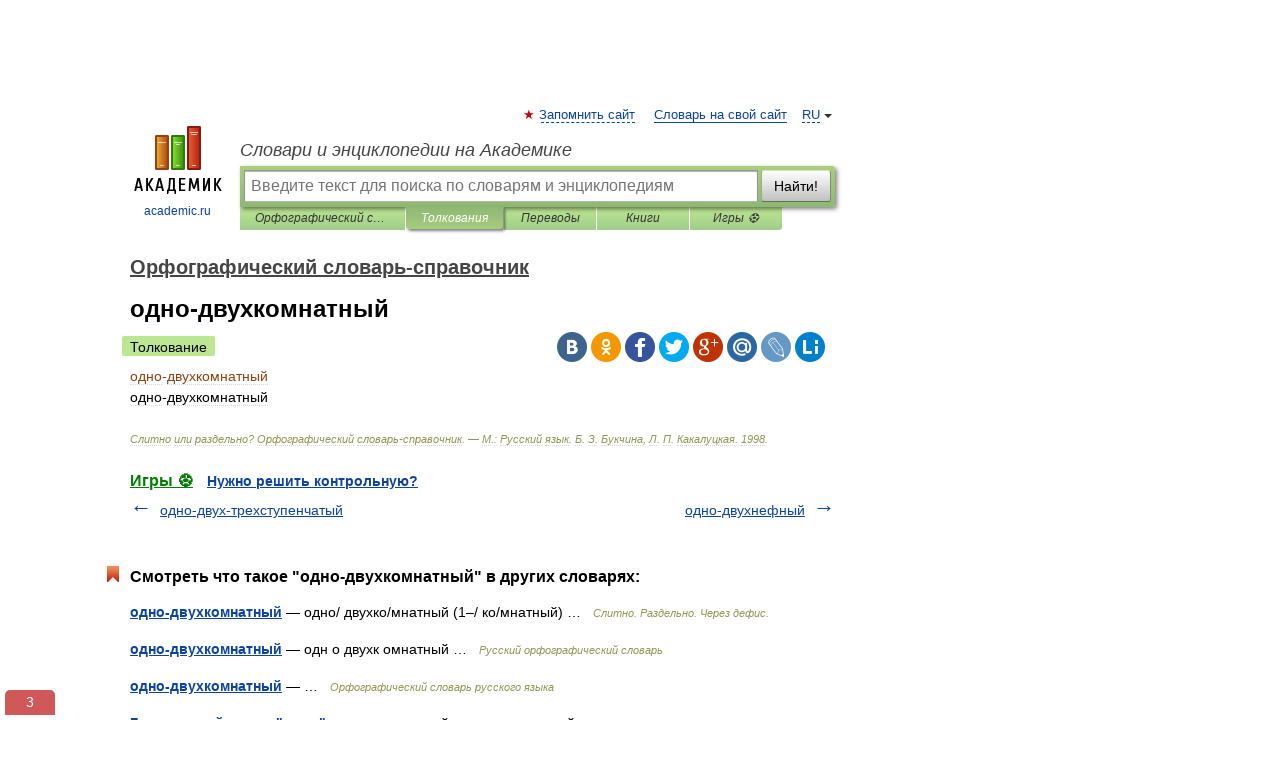

--- FILE ---
content_type: text/xml; charset=utf-8
request_url: https://yandex.ru/ads/adfox/10861445/getCode?p1=dlvii&p2=jpfh
body_size: 287
content:
<?xml version="1.0" encoding="UTF-8"?>
<VAST version="2.0">
    <Ad id="3484730-15604249">
        <Wrapper>
            <AdSystem>ADFOX</AdSystem>
            <VASTAdTagURI>
                <![CDATA[https://catsnetwork.ru/core/code.xml?pid=9963&vr=1&rid=1514556090&dl=https%3A%2F%2Fdic.academic.ru%2Fdic.nsf%2Frus_orthography%2F56594%2F%25D0%25BE%25D0%25B4%25D0%25BD%25D0%25BE]]>
            </VASTAdTagURI>
            <Error>
                <![CDATA[https://yandex.ru/adfox/10861445/event?adfox-version=1&hash=0f946edca2f6ff2e&lts=fswxklf&p1=dlvii&p2=jpfh&p5=bidvfl&pm=u&pr=a&rand=drovlyi&rqs=f4Ia7wF_VUGDZm9p_J9vkBOlmBubJImJ&sj=[base64]&stat-id=0]]>
            </Error>
            <Impression>
                <![CDATA[https://yandex.ru/adfox/10861445/event?adfox-version=1&hash=3e0fb33804597d7b&lts=fswxklf&p1=dlvii&p2=jpfh&p5=bidvfl&pm=d&pr=a&rand=cxszekj&rqs=f4Ia7wF_VUGDZm9p_J9vkBOlmBubJImJ&sj=[base64]&stat-id=0]]>
            </Impression>
            <Creatives>
                <Creative>
                    <Linear>
                        <TrackingEvents>
                            <Tracking event="creativeView">
                                <![CDATA[https://yandex.ru/adfox/10861445/event?adfox-version=1&hash=57f91616c1627dab&lts=fswxklf&p1=dlvii&p2=jpfh&p5=bidvfl&pm=c&pr=a&rand=ntgukqt&rqs=f4Ia7wF_VUGDZm9p_J9vkBOlmBubJImJ&sj=[base64]&stat-id=0]]>
                            </Tracking>
                            <Tracking event="start">
                                <![CDATA[https://yandex.ru/adfox/10861445/event?adfox-version=1&hash=0b24b528e8c532e5&lts=fswxklf&p1=dlvii&p2=jpfh&p5=bidvfl&pm=b&pr=a&rand=inlwoxq&rqs=f4Ia7wF_VUGDZm9p_J9vkBOlmBubJImJ&sj=[base64]&stat-id=0]]>
                            </Tracking>
                            <Tracking event="midpoint">
                                <![CDATA[https://yandex.ru/adfox/10861445/event?adfox-version=1&hash=3f887b1c8e721c19&lts=fswxklf&p1=dlvii&p2=jpfh&p5=bidvfl&pm=f&pr=a&rand=jzkysnm&rqs=f4Ia7wF_VUGDZm9p_J9vkBOlmBubJImJ&sj=[base64]&stat-id=0]]>
                            </Tracking>
                            <Tracking event="firstQuartile">
                                <![CDATA[https://yandex.ru/adfox/10861445/event?adfox-version=1&hash=b9fd262f3622cfb4&lts=fswxklf&p1=dlvii&p2=jpfh&p5=bidvfl&pm=e&pr=a&rand=bryoab&rqs=f4Ia7wF_VUGDZm9p_J9vkBOlmBubJImJ&sj=[base64]&stat-id=0]]>
                            </Tracking>
                            <Tracking event="thirdQuartile">
                                <![CDATA[https://yandex.ru/adfox/10861445/event?adfox-version=1&hash=89c4bffe095113b0&lts=fswxklf&p1=dlvii&p2=jpfh&p5=bidvfl&pm=g&pr=a&rand=lvjitru&rqs=f4Ia7wF_VUGDZm9p_J9vkBOlmBubJImJ&sj=[base64]&stat-id=0]]>
                            </Tracking>
                            <Tracking event="complete">
                                <![CDATA[https://yandex.ru/adfox/10861445/event?adfox-version=1&hash=36b6e7f18183d6c8&lts=fswxklf&p1=dlvii&p2=jpfh&p5=bidvfl&pm=h&pr=a&rand=lhbfptr&rqs=f4Ia7wF_VUGDZm9p_J9vkBOlmBubJImJ&sj=[base64]&stat-id=0]]>
                            </Tracking>
                            <Tracking event="mute">
                                <![CDATA[https://yandex.ru/adfox/10861445/event?adfox-version=1&hash=08e5899d721f737d&lts=fswxklf&p1=dlvii&p2=jpfh&p5=bidvfl&pm=i&pr=a&rand=jhkssno&rqs=f4Ia7wF_VUGDZm9p_J9vkBOlmBubJImJ&sj=[base64]&stat-id=0]]>
                            </Tracking>
                            <Tracking event="unmute">
                                <![CDATA[https://yandex.ru/adfox/10861445/event?adfox-version=1&hash=a90d22f2e0e45bc6&lts=fswxklf&p1=dlvii&p2=jpfh&p5=bidvfl&pm=j&pr=a&rand=ddkdqvt&rqs=f4Ia7wF_VUGDZm9p_J9vkBOlmBubJImJ&sj=[base64]&stat-id=0]]>
                            </Tracking>
                            <Tracking event="pause">
                                <![CDATA[https://yandex.ru/adfox/10861445/event?adfox-version=1&hash=dc12844f34c099d7&lts=fswxklf&p1=dlvii&p2=jpfh&p5=bidvfl&pm=k&pr=a&rand=ghkjtsm&rqs=f4Ia7wF_VUGDZm9p_J9vkBOlmBubJImJ&sj=[base64]&stat-id=0]]>
                            </Tracking>
                            <Tracking event="rewind">
                                <![CDATA[https://yandex.ru/adfox/10861445/event?adfox-version=1&hash=c5f3c631367a15da&lts=fswxklf&p1=dlvii&p2=jpfh&p5=bidvfl&pm=l&pr=a&rand=fiwptmf&rqs=f4Ia7wF_VUGDZm9p_J9vkBOlmBubJImJ&sj=[base64]&stat-id=0]]>
                            </Tracking>
                            <Tracking event="resume">
                                <![CDATA[https://yandex.ru/adfox/10861445/event?adfox-version=1&hash=644811f02ca8827b&lts=fswxklf&p1=dlvii&p2=jpfh&p5=bidvfl&pm=m&pr=a&rand=brpesuw&rqs=f4Ia7wF_VUGDZm9p_J9vkBOlmBubJImJ&sj=[base64]&stat-id=0]]>
                            </Tracking>
                            <Tracking event="expand">
                                <![CDATA[https://yandex.ru/adfox/10861445/event?adfox-version=1&hash=a2fd4fe96b855794&lts=fswxklf&p1=dlvii&p2=jpfh&p5=bidvfl&pm=o&pr=a&rand=mqshahh&rqs=f4Ia7wF_VUGDZm9p_J9vkBOlmBubJImJ&sj=[base64]&stat-id=0]]>
                            </Tracking>
                            <Tracking event="collapse">
                                <![CDATA[https://yandex.ru/adfox/10861445/event?adfox-version=1&hash=b11d24e95296d5d0&lts=fswxklf&p1=dlvii&p2=jpfh&p5=bidvfl&pm=p&pr=a&rand=nbvqpxl&rqs=f4Ia7wF_VUGDZm9p_J9vkBOlmBubJImJ&sj=[base64]&stat-id=0]]>
                            </Tracking>
                            <Tracking event="acceptInvitation">
                                <![CDATA[https://yandex.ru/adfox/10861445/event?adfox-version=1&hash=3dd0cbe7b285e173&lts=fswxklf&p1=dlvii&p2=jpfh&p5=bidvfl&pm=q&pr=a&rand=brckxpu&rqs=f4Ia7wF_VUGDZm9p_J9vkBOlmBubJImJ&sj=[base64]&stat-id=0]]>
                            </Tracking>
                            <Tracking event="close">
                                <![CDATA[https://yandex.ru/adfox/10861445/event?adfox-version=1&hash=043a5d6ebac774e0&lts=fswxklf&p1=dlvii&p2=jpfh&p5=bidvfl&pm=r&pr=a&rand=ktvchvs&rqs=f4Ia7wF_VUGDZm9p_J9vkBOlmBubJImJ&sj=[base64]&stat-id=0]]>
                            </Tracking>
                        </TrackingEvents>
                        <VideoClicks>
                            <ClickTracking>
                                <![CDATA[https://yandex.ru/adfox/10861445/goLink?adfox-version=1&hash=96b91b275b275664&p1=dlvii&p2=jpfh&p5=bidvfl&pr=a&rand=djjllab&rqs=f4Ia7wF_VUGDZm9p_J9vkBOlmBubJImJ&sj=[base64]]]>
                            </ClickTracking>
                        </VideoClicks>
                    </Linear>
                </Creative>
            </Creatives>
 <Extensions>
    <Extension type="packshotSettings"><![CDATA[{"isEnabled":false}]]></Extension>
</Extensions>
        </Wrapper>
    </Ad>
</VAST>